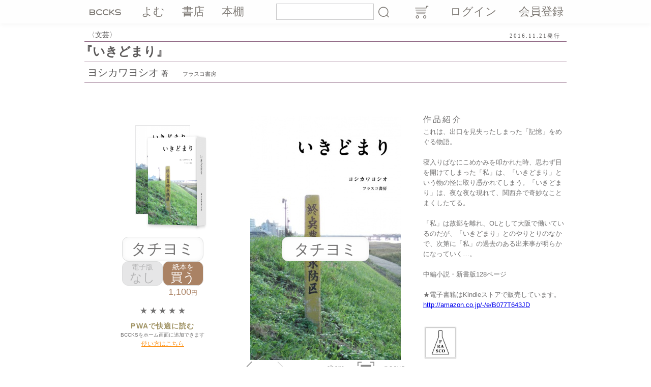

--- FILE ---
content_type: text/html; charset=UTF-8
request_url: https://bccks.jp/bcck/147145/info
body_size: 7580
content:
<!DOCTYPE html><html lang="ja">
  <head>
    <!-- Google tag (gtag.js) -->
    <script async="" src="https://www.googletagmanager.com/gtag/js?id=G-5Z3T7NZ33Q"></script>
    <script>
      window.dataLayer = window.dataLayer || [];
      function gtag(){dataLayer.push(arguments);}
      gtag('js', new Date());

      gtag('config', 'G-5Z3T7NZ33Q');
    </script>
    <meta charset="UTF-8"/>
    <meta name="viewport" content="width=device-width,initial-scale=1.0,minimum-scale=1.0,user-scalable=no"/>
    <meta name="google-site-verification" content="dcMrUgzK5Zufh_8bJTC1crQCn2w64CRUK8-tTBo8xRM"/>
    <meta http-equiv="X-UA-Compatible" content="IE=EmulateIE8; IE=EmulateIE9; IE=edge"/>
    <meta name="apple-itunes-app" content="app-id=451759606"/>
    <link rel="Shortcut Icon" type="image/x-icon" href="/favicon.ico"/>
    <link rel="preload" href="/global/fonts/bccks/bccks.ttf?ufobgn" as="font" crossorigin="anonymous"/>
    <link rel="stylesheet" href="/global/css/bccks/style.css" type="text/css"/>
    <link rel="stylesheet" href="/global/css/bccks/legacy.css" type="text/css"/>
    <link rel="stylesheet" href="/global/css/bccks/additional.css" type="text/css"/>
    <link rel="stylesheet" href="/global/js/social/stylesheets/arthref.min.css" type="text/css"/>
    <link rel="manifest" href="/manifest.json"/>
    
    
    <title>BCCKS / ブックス - 『いきどまり』ヨシカワヨシオ著</title>
    <meta property="fb:admins" content="1648825613"/>
    <meta property="fb:app_id" content="238328602894241"/>
    <meta property="og:type" content="article"/>
    <meta property="og:url" content="https://bccks.jp/bcck/147145/info"/>
    
        <meta name="description" content="これは、出口を見失ったしまった「記憶」をめぐる物語。

寝入りばなにこめかみを叩かれた時、思わず目を開けてしまった「私」は、「いきどまり」という物の怪に取り憑かれてしまう。「いきどまり」は、夜な夜な現れて、関西弁で奇妙なことまくしたてる。

「私」は故郷を離れ、OLとして大阪で働いているのだが、「いきどまり」とのやりとりのなかで、次第に「私」の過去のある出来事が明らかになっていく…。

中編小説・新書版128ページ

★電子書籍はKindleストアで販売しています。
http://amazon.co.jp/-/e/B077T643JD"/>
        <meta property="og:title" content="『いきどまり』"/>
        <meta property="og:image" content="https://bccks.jp/global/data/bccks/0014/7145/jacket_large.jpg"/>
        <meta property="og:description" content="これは、出口を見失ったしまった「記憶」をめぐる物語。

寝入りばなにこめかみを叩かれた時、思わず目を開けてしまった「私」は、「いきどまり」という物の怪に取り憑かれてしまう。「いきどまり」は、夜な夜な現れて、関西弁で奇妙なことまくしたてる。

「私」は故郷を離れ、OLとして大阪で働いているのだが、「いきどまり」とのやりとりのなかで、次第に「私」の過去のある出来事が明らかになっていく…。

中編小説・新書版128ページ

★電子書籍はKindleストアで販売しています。
http://amazon.co.jp/-/e/B077T643JD"/>
        <meta name="twitter:title" content="『いきどまり』"/>
        <meta name="twitter:description" content="これは、出口を見失ったしまった「記憶」をめぐる物語。

寝入りばなにこめかみを叩かれた時、思わず目を開けてしまった「私」は、「いきどまり」という物の怪に取り憑かれてしまう。「いきどまり」は、夜な夜な現れて、関西弁で奇妙なことまくしたてる。

「私」は故郷を離れ、OLとして大阪で働いているのだが、「いきどまり」とのやりとりのなかで、次第に「私」の過去のある出来事が明らかになっていく…。

中編小説・新書版128ページ

★電子書籍はKindleストアで販売しています。
http://amazon.co.jp/-/e/B077T643JD"/>
        <meta name="twitter:image:src" content="https://bccks.jp/global/data/bccks/0014/7145/jacket_large.jpg"/>
        <meta name="twitter:player" content="https://bccks.jp/viewer/147145/embed?size=tiny&amp;isSample=true&amp;card=true"/>
        <meta name="twitter:player:width" content="320"/>
        <meta name="twitter:player:height" content="512"/>
    
    
    <meta property="og:site_name" content="BCCKS/ブックス"/>
    <meta name="twitter:card" content="player"/>
    <meta name="twitter:site" content="@BCCKS"/>
    <link rel="canonical" href="https://bccks.jp/bcck/147145/info"/>

  
    <script src="//code.jquery.com/jquery-3.4.1.min.js" defer="defer"></script>
<!--    <script src="//code.jquery.com/jquery-3.0.0.js"></script>-->
<!--    <script src="//code.jquery.com/jquery-migrate-3.1.0.js"></script>-->
<!--    <script type="text/JavaScript" src="/global/js/jquery-1.7.min.js" defer="defer"></script>-->
    <script type="text/javascript" src="/global/js/lib/jquery.cookie.min.js" defer="defer"></script>
  </head>
  <body class="body--">
    <header class="global-header show-for-large">
      <div class="row">
        <div class="column">
          <nav class="global-nav">
            <ul class="global-nav__list row align-justify">
              <li class="global-nav__list-item column shrink">
                <a href="/" class="global-nav__link global-nav__link--site-id "><span>BCCKS</span></a>
              </li>
              <li class="global-nav__list-item column shrink">
                <a href="/bccks/all" class="global-nav__link ">よむ</a>
              </li>
              <li class="global-nav__list-item column shrink">
                <a href="/stores" class="global-nav__link ">書店</a>
              </li>
              <li class="global-nav__list-item column shrink show-for-xlarge">
                
                <span class="global-nav__link is-disabled">本棚</span>
              </li>
            </ul>
          </nav>
        </div>
        <div class="column">
          <div id="searchbox" class="global-search">
            <form action="/search" method="GET">
              <input type="text" name="kw" class="global-search__input-text" value="" id="search-box-kw"/>
              <button class="global-search__search-button" id="search-btn">検索</button>
            </form>
          </div>
        </div>
        <div class="column">
          <div class="global-action">
            <ul class="global-action__list row align-justify">
              
              <li id="cart" class="global-action__list-item column shrink">
                <a href="/cart" class="global-action__link global-action__link--cart"></a>
              </li>
              
              <li class="global-action__list-item column shrink">
                <a href="/auth/login" class="global-action__link">ログイン</a>
              </li>
              <li class="global-action__list-item column shrink">
                <a href="/auth/signup" class="global-action__link">会員登録</a>
              </li>
            </ul>
            
          </div>
        </div>
      </div>
    </header>
    <header class="global-header global-header--sp show-for-small hide-for-large">
      <nav class="global-nav">
        <ul class="global-nav__list row align-justify">
          <li class="global-nav__list-item column shrink">
            <a href="/" class="global-nav__link global-nav__link--site-id "><span>BCCKS</span></a>
          </li>
          <li class="global-nav__list-item column shrink">
            <a href="/bccks/all" class="global-nav__link ">よむ</a>
          </li>
          <li class="global-nav__list-item column shrink">
            <a href="/stores" class="global-nav__link ">書店</a>
          </li>
          <li class="global-nav__list-item column shrink">
            
            <span class="global-nav__link is-disabled">本棚</span>
          </li>
          <li class="global-nav__list-item global-nav__list-item--no-padding column shrink">
            <div class="global-search">
              <form action="/search" method="GET">
                <input type="text" name="kw" class="global-search__input-text" value="" id="search-box-kw"/>
                <button class="global-search__search-button" id="search-btn">検索</button>
              </form>
            </div>
          </li>
          <li class="global-nav__list-item global-nav__list-item--no-padding column shrink">
            <div class="global-action">
              <ul class="global-action__list">
                
                <li class="global-action__list-item">
                  <a href="/auth/login" class="global-action__link global-action__link--login">ログイン</a>
                </li>
              </ul>
            </div>
          </li>
        </ul>
      </nav>
    </header>
    
    <div class="permalink-booktitle-data row">
      <div class="column small-7 small-order-1 large-order-1">
        <div class="permalink-booktitle-data__genre">文芸</div>
      </div>
      <div class="permalink-booktitle-data__published-date column small-5 small-order-2 large-order-2">2016.11.21発行</div>
      <h1 title="いきどまり" class="permalink-booktitle-data__title column small-12 small-order-3 large-order-2">『いきどまり』</h1>
      <div class="permalink-booktitle-data__published-by column small-12 small-order-4 large-order-3">
        <span class="permalink-booktitle-data__author"><a href="/user/134014" title="ヨシカワヨシオ">ヨシカワヨシオ</a>著</span>
        <span class="permalink-booktitle-data__publisher">フラスコ書房</span>
      </div>
    </div>

    <div class="permalink-main-wrapper row">
      <div class="column small-12 medium-12 large-6 xlarge-3 xxlarge-4 small-order-2 medium-order-2 large-order-1">
        <div class="row">
          <div class="permalink-thumbnail-wrapper column large-12 show-for-large">
            <div class="thumbnail-container thumbnail-container--large thumbnail-container--shinshoLandscape">
              <div class="digital-thumbnail">
                <img src="/global/data/bccks/0014/7145/jacket_320.jpg" alt="いきどまり" class="digital-thumbnail__h1"/>
              </div>
              <div class="paper-thumbnail">
                <div class="paper-thumbnail__h1-wrapper">
                  <img src="/global/data/bccks/0014/7145/jacket_320.jpg" alt="いきどまり" class="paper-thumbnail__h1"/>
                </div>
                <div class="paper-thumbnail__spine-wrapper">
                  <img src="/global/data/bccks/0014/7145/spine_320.jpg" alt="いきどまり" class="paper-thumbnail__spine"/>
                </div>
              </div>
            </div>
          </div>
          <div class="column small-12 medium-12 large-12 xlarge-12 xxlarge-12">
            <div class="permalink-read-buttons row align-center">
              <div class="column small-12">
                
                <a id="sample-perm" href="/viewer/147145/tachiyomi" onclick="purchase(0, 147145, true, 'Format_002t', 'shinshoLandscape', 0);return false;" class="button-a button-a--read-this-book">タチヨミ</a>
              </div>
            </div>
            <div class="permalink-purchase row align-center">
              <div class="column shrink">
                <div class="permalink-purchase__button permalink-purchase__button--digital is-disabled"><span>電子版</span>なし</div>
              </div>
              
              
              
              
              <div class="column shrink">
                <a href="#" class="permalink-purchase__button permalink-purchase__button--paper" onclick="addItemToCart({'bccktype':['paper'], 'bcck':147145, 'title':'\u3044\u304d\u3069\u307e\u308a', 'price':'1,100', 'hasBundle': false });return false;"><span>紙本を</span>買う</a>

                <div class="permalink-purchase__paper-price">
                  
                  <span>1,100</span>円
                </div>

              </div>
              
            </div>
            <!-- <div tal:condition="php: isBuyablePaperBcck && (podOriginalPrice != podPriceLabel)" class="permalink-sale-info"><p class="permalink-sale-info__text">紙本Sale!</p><p class="permalink-sale-info__period">5/17 18時まで</p></div> -->
            
            <div class="permalink-rating"><span class="on">★</span><span class="on">★</span><span class="on">★</span><span class="on">★</span><span class="on">★</span></div>
            
            <div style="text-align:center;">
              <h3 style="color:#A09364;font-size:14px;font-size:1.4rem;font-family:HiraKakuProN-W6,'ヒラギノ角ゴ ProN W6','Hiragino Kaku Gothic Pro W6',Meiryo,'メイリオ','ＭＳ ゴシック',sans-serif;font-weight:bold;letter-spacing:0.08em;margin-bottom:6px;">PWAで快適に読む</h3>
              <p style="font-family:HiraKakuProN-W3,'ヒラギノ角ゴ ProN W3','Hiragino Kaku Gothic Pro W3',Meiryo,'メイリオ','ＭＳ ゴシック',sans-serif;font-weight:normal;font-size:10px;font-size:1rem;color:#727171;margin-bottom: 6px;">BCCKSをホーム画面に追加できます</p>
              <a href="https://support.bccks.jp/faq/pwa_2020/" style="font-size:12px;font-size:1.2rem;color:#FC9014;">使い方はこちら</a>
            </div>
          </div>
        </div>
      </div>
      <div class="column small-12 medium-12 large-6 xlarge-6 xxlarge-4 small-order-1 medium-order-1 large-order-2">
        <div class="permalink-blogparts-wrapper">
          <script src="//bccks.jp/bcck/147145/embed?size=tiny&amp;landing=true" type="text/javascript"></script>
        </div>
      </div>
      <div class="column small-12 medium-12 large-12 xlarge-3 xxlarge-4 small-order-3">
        <div class="permalink-book-description-wrapper row">
          <div class="column small-12">
            <div class="permalink-book-description">
              <h2 class="permalink-book-description__title">作品紹介</h2>
              <p class="permalink-book-description__text">これは、出口を見失ったしまった「記憶」をめぐる物語。<br />
<br />
寝入りばなにこめかみを叩かれた時、思わず目を開けてしまった「私」は、「いきどまり」という物の怪に取り憑かれてしまう。「いきどまり」は、夜な夜な現れて、関西弁で奇妙なことまくしたてる。<br />
<br />
「私」は故郷を離れ、OLとして大阪で働いているのだが、「いきどまり」とのやりとりのなかで、次第に「私」の過去のある出来事が明らかになっていく…。<br />
<br />
中編小説・新書版128ページ<br />
<br />
★電子書籍はKindleストアで販売しています。<br />
<A href="http://amazon.co.jp/-/e/B077T643JD">http://amazon.co.jp/-/e/B077T643JD</A></p>
            </div>
          </div>
          <div class="column small-12">
            <div id="related-stores" class="permalink-store-icons">
              <ul class="permalink-store-icons__list row">
                <li class="permalink-store-icons__list-item column shrink">
                  <a href="/store/160478" class="permalink-store-icons__link">
                    <img src="/global/data/media/0000/0236/0823/75f20196d01603a7f627957813b9a35c_tn160.jpg" alt="フラスコ書房" title="フラスコ書房" class="permalink-store-icons__icon"/>
                  </a>
                </li>
              </ul>
            </div>
          </div>
        </div>
      </div>
      <div class="column small-12 small-order-4">
        <div class="permalink-metadata">
          <p class="permalink-metadata__book-data">電子：130㌻／2.1MB／新書サイズ　紙本：128㌻　新書版　EPUB：1.6MB</p>
          
        </div>
      </div>
      <div class="column small-12 small-order-5">
        <div class="permalink-links row align-center">
          <div class="permalink-links__blogparts column shrink">
            <a href="/bcck/147145/blogparts" class="button-b button-b--blogparts"><span>よめるwidget</span>ブログパーツ</a>
          </div>
          <div class="permalink-links__share column shrink">
            <div class="permalink-share-buttons">
              <ul class="permalink-share-buttons__list row align-center">
                <li class="permalink-share-buttons__list-item column shrink">
                  <a href="https://www.facebook.com/plugins/like.php?href=http://bccks.jp/bcck/147145/info" onclick="window.open(this.href, 'FBwindow', 'width=650, height=450, menubar=no, toolbar=no, scrollbars=yes'); return false;" class="permalink-share-buttons__link permalink-share-buttons__link--facebook"></a>
                  <p class="permalink-share-buttons__text">いいね!</p>
                </li>
                <li class="permalink-share-buttons__list-item column shrink">
                  <a href="https://twitter.com/share?url=http://bccks.jp/bcck/147145/info&amp;text=「いきどまり」ヨシカワヨシオ著&amp;via=BCCKS" class="permalink-share-buttons__link permalink-share-buttons__link--twitter"></a>
                  <p class="permalink-share-buttons__text">Tweet</p>
                </li>
              </ul>
            </div>
          </div>
          <div class="permalink-links__pwa column shrink">
          </div>
        </div>
      </div>

      <div class="column small-12 small-order-6">
        <div class="permalink-stores-link row" data-code_bcck="147145"></div>
        
      </div>

      <div class="column small-12 small-order-6">
        <div class="permalink-author-profile row align-center">
          <div class="permalink-author-profile__avatar-wrapper column shrink small-12">
            <figure>
<img src="/global/data/media/0000/0254/8657/d0e7f8728f48cd378f9941786e4ec0f2.jpg" />
<figcaption class="caption"></figcaption>
<figcaption class="credit"></figcaption>

</figure>

<h2 class="  author"><a name="9fcbf884bb38205861e1aacf5fa9a597-h0"></a>ヨシカワヨシオ</h2>

<p class=" ">小説・幻想譚・児童文学などを創作しています。まだ誰にも名付けられていない存在や想いについて書いていければ、と思っています。<br /><br />bccks：<a href="http://bccks.jp/store/160478">http://bccks.jp/store/160478</a> <br />Kindle：<a href="http://amazon.co.jp/-/e/B077T643JD">http://amazon.co.jp/-/e/B077T643JD</a> <br />note：<a href="http://note.mu/gokinjo">http://note.mu/gokinjo</a></p>


          </div>
          <div class="permalink-author-profile__profile-wrapper column shrink small-12">
            <div class="permalink-author-profile__title">著者紹介</div>
            <figure>
<img src="/global/data/media/0000/0254/8657/d0e7f8728f48cd378f9941786e4ec0f2.jpg" />
<figcaption class="caption"></figcaption>
<figcaption class="credit"></figcaption>

</figure>

<h2 class="  author"><a name="9fcbf884bb38205861e1aacf5fa9a597-h0"></a>ヨシカワヨシオ</h2>

<p class=" ">小説・幻想譚・児童文学などを創作しています。まだ誰にも名付けられていない存在や想いについて書いていければ、と思っています。<br /><br />bccks：<a href="http://bccks.jp/store/160478">http://bccks.jp/store/160478</a> <br />Kindle：<a href="http://amazon.co.jp/-/e/B077T643JD">http://amazon.co.jp/-/e/B077T643JD</a> <br />note：<a href="http://note.mu/gokinjo">http://note.mu/gokinjo</a></p>


          </div>
        </div>
      </div>

      <div class="column small-12 small-order-6">
        <div class="permalink-book-reviews">
          <h2 class="permalink-book-reviews__title">この本のコメント</h2>
          <ul class="permalink-book-reviews__list row align-justify">
            <li class="permalink-book-reviews__list-item permalink-book-reviews__list-item--note column small-12">
              <div class="permalink-book-reviews__data-wrapper">
                <p class="permalink-book-reviews__text">本を入手していないとコメントは書けません。</p>
              </div>
            </li>
            
            <li class="permalink-book-reviews__list-item myreview-box column small-12" style="display:none;">
              
            </li>
            
              <li class="permalink-book-reviews__list-item column shrink">
                <div class="permalink-book-reviews__data-wrapper">
                  <a href="/user/142573" class="permalink-book-reviews__reviewer">Bambooshoots</a>
                  <p class="permalink-book-reviews__rating">★★★★★<span class="starOff"></p><span class="permalink-book-reviews__date">2018.01.03</span>
                  <p class="permalink-book-reviews__text">まるで半返し縫いのように、心にしっかりと縫い付けられる小説でした。（一度目「何が言いたいのかしら。え、もしかして？」　二度目「うわー、やっぱり。もう一回ゆっくり読んでみよう」　三度目「これも伏線、あれも伏線、たぶん伏線、きっと伏線」）</p>
                </div>
              </li>
            
          </ul>
        </div>
      </div>
      <div class="column small-12 small-order-6">
        <div class="permalink-other-books">
          <h2 class="permalink-other-books__title">関連書籍</h2>
          <ul class="permalink-other-books__list js-slick">
            <li class="permalink-other-books__list-item">
              <!-- <div class="row">
                <div class="column shrink"> -->
                  <div class="thumbnail-container thumbnail-container--medium thumbnail-container--shinshoLandscape">
                    <div class="digital-thumbnail">
                      <a href="/bcck/156837" id="156837" class="thumbnail-container__link">
                        <img src="/global/data/bccks/0015/6837/jacket_160.jpg" alt="アリと、私と、鈴子さん" class="digital-thumbnail__h1"/>
                      </a>
                      <!-- ${structure php:b.tooltip(loginUserCode)} -->
                    </div>
                    <div class="paper-thumbnail">
                      <div class="paper-thumbnail__h1-wrapper">
                        <a href="/bcck/156837" class="thumbnail-container__link">
                          <img src="/global/data/bccks/0015/6837/jacket_160.jpg" alt="アリと、私と、鈴子さん" class="paper-thumbnail__h1"/>
                        </a>
                      </div>
                      <div class="paper-thumbnail__spine-wrapper">
                        <img src="/global/data/bccks/0015/6837/spine_160.jpg" alt="アリと、私と、鈴子さん" class="paper-thumbnail__spine"/>
                      </div>
                    </div>
                  </div>
                <!-- </div>
                <div class="column shrink"> -->
                  <div class="permalink-other-books__data-wrapper">
                    <a href="/bcck/156837" class="permalink-other-books__book-title">アリと、私と、鈴子さん</a>
                    <p class="permalink-other-books__genre">文芸</p>
                    <p class="permalink-other-books__paper-price">新書版 <span>1,000円</span></p>
                    <p class="permalink-other-books__digital-price">電子版 <span>タチヨミのみ</span></p>
                  </div>
                <!-- </div>
              </div> -->
            </li><li class="permalink-other-books__list-item">
              <!-- <div class="row">
                <div class="column shrink"> -->
                  <div class="thumbnail-container thumbnail-container--medium thumbnail-container--bunkoLandscape">
                    <div class="digital-thumbnail">
                      <a href="/bcck/148851" id="148851" class="thumbnail-container__link">
                        <img src="/global/data/bccks/0014/8851/jacket_160.jpg" alt="懐中小話：140文字の幻想奇譚集" class="digital-thumbnail__h1"/>
                      </a>
                      <!-- ${structure php:b.tooltip(loginUserCode)} -->
                    </div>
                    <div class="paper-thumbnail">
                      <div class="paper-thumbnail__h1-wrapper">
                        <a href="/bcck/148851" class="thumbnail-container__link">
                          <img src="/global/data/bccks/0014/8851/jacket_160.jpg" alt="懐中小話：140文字の幻想奇譚集" class="paper-thumbnail__h1"/>
                        </a>
                      </div>
                      <div class="paper-thumbnail__spine-wrapper">
                        <img src="/global/data/bccks/0014/8851/spine_160.jpg" alt="懐中小話：140文字の幻想奇譚集" class="paper-thumbnail__spine"/>
                      </div>
                    </div>
                  </div>
                <!-- </div>
                <div class="column shrink"> -->
                  <div class="permalink-other-books__data-wrapper">
                    <a href="/bcck/148851" class="permalink-other-books__book-title">懐中小話：140文字の幻想奇譚集</a>
                    <p class="permalink-other-books__genre">文芸</p>
                    <p class="permalink-other-books__paper-price">文庫版 <span>900円</span></p>
                    <p class="permalink-other-books__digital-price">電子版 <span>タチヨミのみ</span></p>
                  </div>
                <!-- </div>
              </div> -->
            </li><li class="permalink-other-books__list-item">
              <!-- <div class="row">
                <div class="column shrink"> -->
                  <div class="thumbnail-container thumbnail-container--medium thumbnail-container--shinshoLandscape">
                    <div class="digital-thumbnail">
                      <a href="/bcck/147718" id="147718" class="thumbnail-container__link">
                        <img src="/global/data/bccks/0014/7718/jacket_160.jpg" alt="愛してイルキー" class="digital-thumbnail__h1"/>
                      </a>
                      <!-- ${structure php:b.tooltip(loginUserCode)} -->
                    </div>
                    <div class="paper-thumbnail">
                      <div class="paper-thumbnail__h1-wrapper">
                        <a href="/bcck/147718" class="thumbnail-container__link">
                          <img src="/global/data/bccks/0014/7718/jacket_160.jpg" alt="愛してイルキー" class="paper-thumbnail__h1"/>
                        </a>
                      </div>
                      <div class="paper-thumbnail__spine-wrapper">
                        <img src="/global/data/bccks/0014/7718/spine_160.jpg" alt="愛してイルキー" class="paper-thumbnail__spine"/>
                      </div>
                    </div>
                  </div>
                <!-- </div>
                <div class="column shrink"> -->
                  <div class="permalink-other-books__data-wrapper">
                    <a href="/bcck/147718" class="permalink-other-books__book-title">愛してイルキー</a>
                    <p class="permalink-other-books__genre">文芸</p>
                    <p class="permalink-other-books__paper-price">新書版 <span>1,500円</span></p>
                    <p class="permalink-other-books__digital-price">電子版 <span>タチヨミのみ</span></p>
                  </div>
                <!-- </div>
              </div> -->
            </li><li class="permalink-other-books__list-item">
              <!-- <div class="row">
                <div class="column shrink"> -->
                  <div class="thumbnail-container thumbnail-container--medium thumbnail-container--shinshoLandscape">
                    <div class="digital-thumbnail">
                      <a href="/bcck/147110" id="147110" class="thumbnail-container__link">
                        <img src="/global/data/bccks/0014/7110/jacket_160.jpg" alt="フムの木の日々" class="digital-thumbnail__h1"/>
                      </a>
                      <!-- ${structure php:b.tooltip(loginUserCode)} -->
                    </div>
                    <div class="paper-thumbnail">
                      <div class="paper-thumbnail__h1-wrapper">
                        <a href="/bcck/147110" class="thumbnail-container__link">
                          <img src="/global/data/bccks/0014/7110/jacket_160.jpg" alt="フムの木の日々" class="paper-thumbnail__h1"/>
                        </a>
                      </div>
                      <div class="paper-thumbnail__spine-wrapper">
                        <img src="/global/data/bccks/0014/7110/spine_160.jpg" alt="フムの木の日々" class="paper-thumbnail__spine"/>
                      </div>
                    </div>
                  </div>
                <!-- </div>
                <div class="column shrink"> -->
                  <div class="permalink-other-books__data-wrapper">
                    <a href="/bcck/147110" class="permalink-other-books__book-title">フムの木の日々</a>
                    <p class="permalink-other-books__genre">文芸</p>
                    <p class="permalink-other-books__paper-price">新書版 <span>900円</span></p>
                    <p class="permalink-other-books__digital-price">電子版 <span>タチヨミのみ</span></p>
                  </div>
                <!-- </div>
              </div> -->
            </li><li class="permalink-other-books__list-item">
              <!-- <div class="row">
                <div class="column shrink"> -->
                  <div class="thumbnail-container thumbnail-container--medium thumbnail-container--shinshoLandscape">
                    <div class="digital-thumbnail">
                      <a href="/bcck/137659" id="137659" class="thumbnail-container__link">
                        <img src="/global/data/bccks/0013/7659/jacket_160.jpg" alt="辞書と睡眠" class="digital-thumbnail__h1"/>
                      </a>
                      <!-- ${structure php:b.tooltip(loginUserCode)} -->
                    </div>
                    <div class="paper-thumbnail">
                      <div class="paper-thumbnail__h1-wrapper">
                        <a href="/bcck/137659" class="thumbnail-container__link">
                          <img src="/global/data/bccks/0013/7659/jacket_160.jpg" alt="辞書と睡眠" class="paper-thumbnail__h1"/>
                        </a>
                      </div>
                      <div class="paper-thumbnail__spine-wrapper">
                        <img src="/global/data/bccks/0013/7659/spine_160.jpg" alt="辞書と睡眠" class="paper-thumbnail__spine"/>
                      </div>
                    </div>
                  </div>
                <!-- </div>
                <div class="column shrink"> -->
                  <div class="permalink-other-books__data-wrapper">
                    <a href="/bcck/137659" class="permalink-other-books__book-title">辞書と睡眠</a>
                    <p class="permalink-other-books__genre">文芸</p>
                    <p class="permalink-other-books__paper-price">新書版 <span>1,000円</span></p>
                    <p class="permalink-other-books__digital-price">電子版 <span>タチヨミのみ</span></p>
                  </div>
                <!-- </div>
              </div> -->
            </li>
          </ul>
        </div>
      </div>
    </div>

    <div class="sp-permalink-purchase row align-center show-for-small-only">
      <div class="column">
        <div class="sp-permalink-purchase__button sp-permalink-purchase__button--digital is-disabled"><span>電子版</span><div class="sp-permalink-purchase__price"><span>なし</span></div></div>
      </div>
      
      
      
      
      <div class="column">
        <a href="#" class="sp-permalink-purchase__button sp-permalink-purchase__button--paper" onclick="addItemToCart({'bccktype':['paper'], 'bcck':147145, 'title':'\u3044\u304d\u3069\u307e\u308a', 'price':'1,100', 'hasBundle': false });return false;"><span>紙本を買う</span><div class="sp-permalink-purchase__price"><span>1,100</span>円</div></a>
      </div>
      
    </div>

  
    <footer class="global-footer">
      <nav class="global-footer__nav row">
        <div class="column small-12 medium-6 xlarge-expand">
          <dl class="global-footer__list">
            <dt class="global-footer__list-title">BCCKSの使いかた</dt>
            <dd class="global-footer__list-item">
              <a href="/about/bccks" class="global-footer__link">BCCKSって？</a>
            </dd>
            <dd class="global-footer__list-item">
              <a href="/about/bccks_read" class="global-footer__link">本を読む・探す</a>
            </dd>
            <dd class="global-footer__list-item">
              <a href="/about/bccks_make_db" class="global-footer__link">電子書籍をつくる</a>
            </dd>
            <dd class="global-footer__list-item">
              <a href="/about/import" class="global-footer__link">インポートして本をつくる</a>
            </dd>
            <dd class="global-footer__list-item">
              <a href="/about/bccks_make_pb" class="global-footer__link">紙のBCCKS</a>
            </dd>
            <dd class="global-footer__list-item">
              <a href="//support.bccks.jp/spec/paperbcck/pricelist_paperbcck/" class="global-footer__link">紙本の価格表</a>
            </dd>
            <dd class="global-footer__list-item">
              <a href="/about/bccks_sell" class="global-footer__link">本の販売</a>
            </dd>
            <dd class="global-footer__list-item">
              <a href="/about/bccks_expert" class="global-footer__link">エキスパートプラン</a>
            </dd>
            <dd class="global-footer__list-item">
              <a href="/about/distribution" class="global-footer__link">ストア配本サービス</a>
            </dd>
            <dd class="global-footer__list-item">
              <a href="/about/bccks_store" class="global-footer__link">書店をひらく</a>
            </dd>
            <dd class="global-footer__list-item">
              <a href="//support.bccks.jp/?p=9410" class="global-footer__link">パーソナライズド出版システム</a>
            </dd>
            <dd class="global-footer__list-item">
              <a href="/about/bccks_index" class="global-footer__link">目的別INDEX</a>
            </dd>
            <dd class="global-footer__list-item">
              <a href="/about/systemrequirements" class="global-footer__link">推奨環境</a>
            </dd>
            <dd class="global-footer__list-item">
              <a href="//support.bccks.jp/case_study/?f" class="global-footer__link">BCCKS活用事例</a>
            </dd>
            <dd class="global-footer__list-item">
              <a href="/about/coupon" class="global-footer__link">クーポンコードについて</a>
            </dd>
          </dl>
        </div>
        <div class="column small-12 medium-6 xlarge-expand">
          <dl class="global-footer__list">
            <dt class="global-footer__list-title">本を探す</dt>
            <dd class="global-footer__list-item">
              <a href="/bccks/all?sort=score" class="global-footer__link">ランキング</a>
            </dd>
            <dd class="global-footer__list-item">
              <a href="/bccks/all?sort=modified_at" class="global-footer__link">新着</a>
            </dd>
            <dd class="global-footer__list-item">
              <a href="/bccks/paid-for" class="global-footer__link">有料データ本</a>
            </dd>
            <dd class="global-footer__list-item">
              <a href="/bccks/free" class="global-footer__link">無料データ本</a>
            </dd>
            <dd class="global-footer__list-item">
              <a href="/bccks/paper" class="global-footer__link">紙本</a>
            </dd>
            <dd class="global-footer__list-item">
              <a href="/stores/" class="global-footer__link">すべての書店</a>
            </dd>
          </dl>
        </div>
        
        <div class="column small-12 medium-6 xlarge-expand">
          <dl class="global-footer__list">
            <dt class="global-footer__list-title">会社情報</dt>
            <dd class="global-footer__list-item">
              <a href="/about/company/" class="global-footer__link">会社概要</a>
            </dd>
            <dd class="global-footer__list-item">
              <a href="/about/publish/" class="global-footer__link">出版について</a>
            </dd>
            <dd class="global-footer__list-item">
              <a href="/about/services/" class="global-footer__link">利用規約</a>
            </dd>
            <dd class="global-footer__list-item">
              <a href="/about/memberships/" class="global-footer__link">会員規約</a>
            </dd>
            <dd class="global-footer__list-item">
              <a href="/about/dist_agreement" class="global-footer__link">ストア配本サービス規約</a>
            </dd>
            <dd class="global-footer__list-item">
              <a href="/about/privacy/" class="global-footer__link">プライバシー・ポリシー</a>
            </dd>
            <dd class="global-footer__list-item">
              <a href="/about/exemption/" class="global-footer__link">免責事項</a>
            </dd>
            <dd class="global-footer__list-item">
              <a href="//support.bccks.jp/category/announce/" class="global-footer__link">お知らせ</a>
            </dd>
            <dd class="global-footer__list-item">
              <a href="//support.bccks.jp/case_study/?f" class="global-footer__link">BCCKS活用事例</a>
            </dd>
          </dl>
        </div>
        <div class="column small-12 medium-6 xlarge-expand">
          <dl class="global-footer__list">
            <dt class="global-footer__list-title">リンク</dt>
            <dd class="global-footer__list-item">
              <a href="http://twitter.com/bccks/" class="global-footer__link">Twitter</a>
            </dd>
            <dd class="global-footer__list-item">
              <a href="http://www.facebook.com/BCCKS/" class="global-footer__link">Facebook</a>
            </dd>
          </dl>
          <dl class="global-footer__list">
            <dt class="global-footer__list-title">サポート</dt>
            <dd class="global-footer__list-item">
              <a href="//support.bccks.jp/faqs/" class="global-footer__link">ヘルプ・よくある質問</a>
            </dd>
            <dd class="global-footer__list-item">
              <a href="/contact/" class="global-footer__link">お問い合わせ</a>
            </dd>
          </dl>
          <div class="global-footer__abj">
            <img src="/global/images/common/abj-mark.png" alt=""/>
            <p>ＡＢＪマークは、この電子書店・電子書籍配信サービスが、著作権者からコンテンツ使用許諾を得た正規版配信サービスであることを示す登録商標（登録番号 第６０９１７１３号）です。</p>
          </div>
        </div>
      </nav>
      <div class="global-footer__copyright">BCCKS Inc.</div>
    </footer>
    
    
      <script src="/global/js/lib/lazysizes.min.js" async=""></script>
<!--      <script src="/global/js/lib/lazysizes-intersection.js" async=""></script>-->
      <script type="text/javascript" src="/global/js/lib/jquery.blockUI.min.js" defer="defer"></script>
      <!-- script type="text/javascript" src="/global/js/lib/modernizr.js"></script -->
      <script type="text/JavaScript" src="/global/js/social/javascripts/socialShare.js" defer="defer"></script>
      <script src="/global/js/validation/jquery.validationEngine-ja.bccks.js" type="text/javascript" charset="utf-8" defer="defer"></script>
      <script src="/global/js/validation/jquery.validationEngine.2.6.2.min.js" type="text/javascript" charset="utf-8" defer="defer"></script>
      <script type="text/JavaScript" src="/global/js/bccks/bccks.utility.js" defer="defer"></script>
      <script type="text/JavaScript" src="/global/js/bccks/bccks.utility.cart.js" defer="defer"></script>
      <!-- script src="/global/js/bccks/common.js"></script -->
      <script type="text/javascript">/*<![CDATA[*/
        // FB
        (function (d, s, id) {
          var js, fjs = d.getElementsByTagName(s)[0];
          if (d.getElementById(id)) return;
          js = d.createElement(s);
          js.id = id;
          js.src = "//connect.facebook.net/ja_JP/all.js#xfbml=1&appId=196512290425373";
          fjs.parentNode.insertBefore(js, fjs);
        }(document, 'script', 'facebook-jssdk'));
        window.addEventListener('load', function() {
          if ('serviceWorker' in navigator) {
            navigator.serviceWorker.register('/sw.js');
          }
        });
      /*]]>*/</script>
    
    
    
    <script>
        var userAvatar = "";
        var userName = "";
        var userCode = "";
    </script>

    <script type="text/javascript" src="/global/js/bccks/bccks.headerfader.js" defer="defer"></script>
    <script type="text/javascript" src="/global/js/bccks/bccks.info.distribution.js" defer="defer"></script>
    
    <script type="text/javascript" src="//cdn.jsdelivr.net/jquery.slick/1.6.0/slick.min.js" defer="defer"></script>
    <script type="text/javascript" src="/global/js/bccks/bccks.utility.bcck.js" defer="defer"></script>
    <script type="text/javascript" src="/global/js/bccks/bccks.utility.slick.js" defer="defer"></script>
  
  </body>
</html>

--- FILE ---
content_type: text/html; charset=UTF-8
request_url: https://bccks.jp/bcck/147145/embed?size=tiny&landing=true
body_size: 291
content:




    document.write('<iframe src="//bccks.jp/viewer/147145/embed?isSample=true&amp;size=tiny&amp;landing=true" id="bccks_embed_viewer_bf08ca097557ba65fc3b57095d4fec75" width="320" height="512" frameborder="0" marginwidth="0" marginheight="0" scrolling="no" allowfullscreen=""></iframe>');



--- FILE ---
content_type: text/html; charset=UTF-8
request_url: https://bccks.jp/viewer/147145/embed?isSample=true&size=tiny&landing=true
body_size: 1573
content:
<!DOCTYPE html>
<html xmlns:bxml="">
<head>
    <!-- Google tag (gtag.js) -->
    <script async="" src="https://www.googletagmanager.com/gtag/js?id=G-5Z3T7NZ33Q"></script>
    <script>
        window.dataLayer = window.dataLayer || [];
        function gtag(){dataLayer.push(arguments);}
        gtag('js', new Date());

        gtag('config', 'G-5Z3T7NZ33Q');
    </script>
    <meta charset="UTF-8"/>
    <title>BCCKS / ブックス - いきどまり</title>
    <base href="https://bccks.jp/global/data/bccks_expanded/0147/147145/50352_sample/OEBPS/xhtml/"/>
    <meta name="viewport" content="width=device-width,initial-scale=1.0,minimum-scale=1.0"/>
    <link rel="stylesheet" type="text/css" href="/global/reader/stylesheets/init.css"/>
    <link rel="stylesheet" type="text/css" href="/global/reader/stylesheets/bricks.css"/>
    <link rel="stylesheet" type="text/css" href="/global/reader/stylesheets/tooltip.css"/>
    <link rel="bricks-layout" type="text/css" href="/global/reader/stylesheets/Format_002t/Format_002t.css"/>
    <link rel="bricks-config" type="iPhonePortrait"/>
    <link rel="bricks-content" href="/viewer/147145/content?isSample=true"/>
    
    <script type="text/javascript" src="/global/reader/javascripts/yepnope.js" charset="UTF-8"></script>
    <script type="text/javascript" src="/global/reader/javascripts/DeviceConfig_Format_002.js" charset="UTF-8"></script>
    <script type="text/javascript" src="/global/reader/javascripts/embed_reader.js" charset="UTF-8"></script>
    <script type="text/javascript">
      var ReaderConfig = {
        ui: false,
        // instraction: true,
        lastInfo: true,
        slider: true,
        bookmark: false,
        placeholder: "viewer",
        embed: true,
        landing: true,
        store: false,
        start: false
      };

      var BcckInfo = {
        userCode: null,
        bcckCode: 147145,
        bcckTitle: "いきどまり",
        bcckAuthor: "ヨシカワヨシオ",
        direction: "rtl",
        style: "Format_002t",
        fontSize: "0",
        textureOpacity: "3",
        tcyDetect: "manual",
        isSample:  true,
        isOwned: false,
        isFree: false,
        price: 277,
        hasBundle: false,
        review: null,
        bookmark: null
      };
    </script>
    <style>
        #embed-container {
            background:#fff;
            overflow:hidden;
            width: 320px;
            height: 512px;
            margin: 0 auto;
        }
        #viewer-container {
            width: 320px;
            height: 480px;
        }

        #viewer {
            width: 320px;
            height: 480px;

        }

        #viewer img.embed-thumb {
            position: absolute;
            top: 0;
            bottom: 0;
            left: 0;
            right: 0;
            margin: auto;
            max-width:  320px;
            max-height:  480px;
        }
    </style>
</head>
<body class="rtl tiny" style="background: #000;height: 100%;">
<div id="embed-container">
    <div id="viewer-container">
        <div id="viewer" style="transform-origin: top left; -webkit-transform-origin: top left; -moz-transform-origin: top left; -ms-transform-origin: top left; transform: scale(1, 1); -webkit-transform: scale(1, 1); -moz-transform: scale(1, 1); -ms-transform: scale(1, 1);">
            <img src="/global/data/bccks/0014/7145/jacket_480.jpg" alt="いきどまり" class="embed-thumb tn-shinshoLandscape"/>
        </div>
        <a class="play" href="javascript:void(0);">タチヨミ</a>
        
        
    </div>
    <div class="" id="toolbar">
        <span class="control">
            <a class="left" href="javascript:void(0);">≪</a>
            <a class="right page-end" href="javascript:void(0);">≫</a>
        </span>
        
        <a class="title" href="/bcck/147145/info" target="_blank">『いきどまり』
            ヨシカワヨシオ著</a>
        <div class="command">
            <a class="share" href="javascript:void(0);">♡</a>
            <a class="fullscreen" href="javascript:void(0);">⎋</a>
            <a class="bcckslogo" href="http://bccks.jp" target="_blank">BCCKS</a>
        </div>
    </div>
</div>

<script type="text/javascript">
  if(ReaderConfig.forceEmbed) {
    var r = document.body.clientWidth / 320;
    document.body.style.transformOrigin = "top center";
    document.body.style.transform = "scale(" + r + "," + r + ")";
  }
</script>
</body>
</html>

--- FILE ---
content_type: text/css
request_url: https://bccks.jp/global/css/bccks/legacy.css
body_size: 3447
content:
@charset "UTF-8";

/*
移行過渡期のレガシー指定引き継ぎ用スタイル
クラス指定してあるもののみ入れ、汎用指定は入れないこと
*/

/*** FONT FAMILY ***/
.gothic         { font-family:HiraKakuProN-W3,HiraKakuPro-W3,"ヒラギノ角ゴ ProN W3","ヒラギノ角ゴ Pro W3","メイリオ",Meiryo,"ＭＳ ゴシック",sans-serif; }
.gothic-b       { font-family:HiraKakuProN-W6,HiraKakuPro-W6,'ヒラギノ角ゴ ProN W6','ヒラギノ角ゴ Pro W6','メイリオ',Meiryo,'ＭＳ ゴシック',Arial,HelveticaNeue,Helvetica,'Lucida Grande',sans-serif;font-weight:bold; }
.mincho         { font-family:HiraMinProN-W3,HiraMinPro-W3,"ヒラギノ明朝 ProN W3","ヒラギノ明朝 Pro W3","ＭＳ 明朝",serif; }
.macmin_wingoth { font-family:HiraMinProN-W3,HiraMinPro-W3,"ヒラギノ明朝 ProN W3","メイリオ",Meiryo,"ＭＳ ゴシック",serif; }
.mincho-b       { font-family:HiraMinProN-W6,HiraMinPro-W6,"ヒラギノ明朝 Pro W6","Hiragino Mincho Pro W6",'メイリオ',Meiryo,'ＭＳ ゴシック',Arial,HelveticaNeue,Helvetica,'Lucida Grande',serif;font-weight:bold; }

/*** FONT SIZE ***/
.fs10 { font-size:10px;    }
.fs11 { font-size:11px;    }
.fs12 { font-size:12px;    }
.fs13 { font-size:13px;   }
.fs14 { font-size:14px;   }
.fs15 { font-size:15px;   }
.fs16 { font-size:16px; }
.fs17 { font-size:17px;   }
.fs18 { font-size:18px; }
.fs19 { font-size:19px; }
.fs20 { font-size:20px; }
.fs21 { font-size:21px; }
.fs22 { font-size:22px;   }
.fs23 { font-size:23px;   }
.fs24 { font-size:24px;   }
.fs25 { font-size:25px;   }
.fs26 { font-size:26px;   }
.fs27 { font-size:27px;   }
.fs28 { font-size:28px;   }

/*** FONT COLOR ***/
.thin-gray { color:#9FA0A0 !important; }
.red       { color:#E72828 !important; }
.orange    { color:#F08300 !important; }
.yellow    { color:#FDD000 !important; }
.required  { color:#f00;               }
.silver    { color:#eeefef !important; }

/*** CLEARFIX ***/
.clearfix:after {
    content: ".";
    display: block;
    height: 0;
    clear: both;
    visibility: hidden;
}
.clearfix { display: inline-table; }
/* Hides from IE-mac \*/
* html .clearfix { height: 1%; }
.clearfix { display: block; }
/* End hide from IE-mac */
/*** UTILITY ***/
.right { text-align:right; }
.left { text-align:left; }
.centerizer { text-align:center; }
.centerizer-margin { margin-left:auto;margin-right:auto; }
.nowrap { white-space:nowrap; }
.translucentizer { margin:0;padding:0; }
.clearer { clear:both; }
.inline { display:inline; }

/*** TOOLTIP ***/
div.tooltip-container   { padding:20px 0; }
div.tooltip-orange      { background:#ff9600; }
div.tooltip-dark        { background:#4d4948;color:#eeefef; }
div.tooltip-offwhite    { background:#F5F6F6;color:#4C4949; }
div.tooltip-offwhite h1 { color:#4C4949;font-weight:bold;font-size:15px;margin:0 0 1em 0; }
div.tooltip-offwhite .usersetting-nav h1 { margin-bottom: 0; }
div.tooltip-offwhite h2,
div.tooltip-offwhite h3,
div.tooltip-offwhite p       { color:#4C4949;font-size:12px;line-height:1.4em;margin:0 0 .5em 0; }
div.tooltip-offwhite label   { color:#595757;font-size:12px;line-height:1em; }
div.tooltip-offwhite a       { color:#4C4949;text-decoration:none;transition: linear 0s; }
div.tooltip-offwhite a:hover { text-decoration:underline; }
div.tooltip-white            { background:#ffffff;color:#333; }
div.tooltip-white h1         { color:#333;font-weight:bold;font-size:15px;margin:0 0 1em 0; }
div.tooltip-white h2,
div.tooltip-white h3,
div.tooltip-white p       { color:#333;font-size:12px;line-height:1.4em;margin:0 0 .5em 0; }
div.tooltip-white label   { color:#666;font-size:12px;line-height:1em; }
div.tooltip-white a       { color:#000;text-decoration:none; }
div.tooltip-white a:hover { text-decoration:underline; }
div.tooltip-yellow        { background:#fc0;color:#595757; }
div.tooltip-clearyellow   { background:#ffe100;color:#595757; }
div.tooltip-gray          { background: #EEEFEF;color: #595757; }

.tooltip-box {
    /*background:#F5F6F6;*/
    position:relative;z-index:4;
    margin:0 auto;width:288px;text-align:left;
}
.tooltip-box * {
    color:#727171;
}
.tooltip-box section {
    padding:10px;
    min-height:364px;
}
.tooltip-box-wide {
    position:relative;z-index:4;
    margin:0 auto;width:576px;min-height:240px;text-align:left;
}
.tooltip-box-720wide {
    position:relative;z-index:4;
    margin:0 auto;width:720px;min-height:240px;text-align:left;
}
.tooltip-box-superwide {
    position:relative;z-index:4;
    margin:0 auto;width:1008px;min-height:495px;text-align:left;
    margin-left: -24px;
}
.tooltip-box input               { width:260px;font-size:14px;padding:2px; }
.tooltip-box input[type="checkbox"],
.tooltip-box input[type="radio"] { width:auto; }
.tooltip-box textarea            { width:260px;height:4em;font-size:13px;padding:2px; }
.tooltip-box select              { width:260px;font-size:13px;padding:2px; }
.tooltip-box select.birth        { width:auto; }

.tooltip-nav {  }
.tooltip-nav li {
    float:left;display:block;width:144px;height:64px;
    background: -webkit-gradient(linear, 0% 0%, 100% 0%, from(#000), to(#555));
    background: -moz-linear-gradient(0% 100% 0deg, #000, #555);
    /*filter:progid:DXImageTransform.Microsoft.gradient(GradientType=1, startColorstr="#000", endColorstr="#555");
      -ms-filter:"progid:DXImageTransform.Microsoft.gradient(GradientType=1, startColorstr="#000", endColorstr="#555")";*/
}
.tooltip-nav-new {
    background:url("../../images/common/bg_header.gif") repeat-x 0 0;
    height:48px;
}
.tooltip-nav-new li {
    float:left;display:block;width:144px;height:48px;
}
.tooltip-nav li a { float:left;display:block;width:144px;height:64px;background:url(../../images/sprites/tooltip_sprites_01.png) no-repeat 0 0;text-indent:-9999px;transition: linear 0s; }
.tooltip-nav-new li a { float:left;display:block;width:144px;height:48px;background:url(../../images/common/bt_tanzaku.png) no-repeat 0 0;text-indent:-9999px;transition: linear 0s; }
.tooltip-nav-new li a.tooltip-submit,
.tooltip-nav-new li a#tooltip-submit { background-position:0 0; }
.tooltip-nav-new li a.tooltip-submit:hover,
.tooltip-nav-new li a#tooltip-submit:hover { background-position:0 -48px; }
.tooltip-nav-new li a.tooltip-cancel,
.tooltip-nav-new li a#tooltip-cancel { background-position:-432px 0; }
.tooltip-nav-new li a.tooltip-cancel:hover,
.tooltip-nav-new li a#tooltip-cancel:hover { background-position:-432px -48px; }
.tooltip-nav-new li a.tooltip-delete,
.tooltip-nav-new li a#tooltip-delete { background-position:-576px 0; }
.tooltip-nav-new li a.tooltip-delete:hover,
.tooltip-nav-new li a#tooltip-delete:hover { background-position:-576px -48px; }
.tooltip-nav-new li a.tooltip-commit,
.tooltip-nav-new li a#tooltip-commit { background-position:0 -96px; }
.tooltip-nav-new li a.tooltip-commit:hover,
.tooltip-nav-new li a#tooltip-commit:hover { background-position:0 -144px; }
.tooltip-nav-new li a.tooltip-confirm { background:url("../../images/common/bt_tanzaku_03.png") no-repeat -432px 0; }
.tooltip-nav-new li a.tooltip-confirm:hover { background-position:-432px -48px; }
.tooltip-nav-new li a.tooltip-transmit { background:url("../../images/common/bt_tanzaku_05.png") no-repeat -720px 0; }
.tooltip-nav-new li a.tooltip-transmit:hover { background-position:-720px -48px; }
.tooltip-nav-new li a.tooltip-modify { background-position:-576px -96px; }
.tooltip-nav-new li a.tooltip-modify:hover { background-position:-576px -144px; }
.tooltip-nav-new li a#tooltip-get,
.tooltip-nav-new li a.tooltip-get { background:url("../../images/common/bt_tanzaku_05.png") no-repeat -864px 0; }
.tooltip-nav-new li a#tooltip-get:hover,
.tooltip-nav-new li a.tooltip-get:hover { background-position:-864px -48px; }
.tooltip-nav-new li a.tooltip-back,
.tooltip-nav-new li a#tooltip-back { background-position:-288px 0; }
.tooltip-nav-new li a.tooltip-back:hover,
.tooltip-nav-new li a#tooltip-back:hover { background-position:-288px -48px; }
.tooltip-nav-new li a.tooltip-next,
.tooltip-nav-new li a#tooltip-next { background-position:-144px 0; }
.tooltip-nav-new li a.tooltip-next:hover,
.tooltip-nav-new li a#tooltip-next:hover { background-position:-144px -48px; }
.tooltip-nav-new li a.tooltip-back-library,
.tooltip-nav-new li a#tooltip-back-library { background-position:-432px -96px; }
.tooltip-nav-new li a.tooltip-back-library:hover,
.tooltip-nav-new li a#tooltip-back-library:hover { background-position:-432px -144px; }
.tooltip-nav-new li a.tooltip-execute,
.tooltip-nav-new li a#tooltip-execute { background-position:-864px -96px; }
.tooltip-nav-new li a.tooltip-execute:hover,
.tooltip-nav-new li a#tooltip-execute:hover { background-position:-864px -144px; }
.tooltip-nav-new li input.tooltip-execute { width:144px;height:48px;border:none;background:url("../../images/common/bt_tanzaku.png") no-repeat -864px -96px;text-indent:-9999px;cursor:pointer; }
.tooltip-nav-new li input.tooltip-execute:hover { background-position:-864px -144px; }
.tooltip-nav-new li a#tooltip-edit { background-position:-1008px -96px; }
.tooltip-nav-new li a#tooltip-edit:hover { background-position:-1008px -144px; }
.tooltip-nav-new li a.tooltip-gotolibrary,
.tooltip-nav-new li a#tooltip-gotolibrary { background:url("../../images/common/bt_tanzaku.png") no-repeat 0 0;height:48px;background-position:-432px -96px; }
.tooltip-nav-new li a.tooltip-gotolibrary:hover,
.tooltip-nav-new li a#tooltip-gotolibrary:hover { background:url("../../images/common/bt_tanzaku.png") no-repeat 0 0;height:48px;background-position:-432px -144px; }
.tooltip-nav-new li a#switch_0 { background:url("../../images/common/bt_tanzaku.png") no-repeat;background-position:-864px -96px;cursor:pointer; }
.tooltip-nav-new li a#switch_0:hover { background-position:-864px -144px; }
.tooltip-nav-new li a.tooltip-login,
.tooltip-nav-new li a#tooltip-login { background-position:-720px -96px; }
.tooltip-nav-new li a.tooltip-login:hover,
.tooltip-nav-new li a#tooltip-login:hover { background-position:-720px -144px; }
.tooltip-nav-new li a.tooltip-logout,
.tooltip-nav-new li a#tooltip-logout { background:url("../../images/common/bt_tanzaku_03.png") no-repeat -576px -192px; }
.tooltip-nav-new li a.tooltip-logout:hover,
.tooltip-nav-new li a#tooltip-logout:hover { background:url("../../images/common/bt_tanzaku_03.png") no-repeat -576px -240px; }
.tooltip-nav-new li a.tooltip-gotocart,
.tooltip-nav-new li a#tooltip-gotocart { background-position:-288px -96px; }
.tooltip-nav-new li a.tooltip-gotocart:hover,
.tooltip-nav-new li a#tooltip-gotocart:hover { background-position:-288px -144px; }
.tooltip-nav-new li a.tooltip-lookforotherbcck,
.tooltip-nav-new li a#tooltip-lookforotherbcck { background-position:-864px 0; }
.tooltip-nav-new li a.tooltip-lookforotherbcck:hover,
.tooltip-nav-new li a#tooltip-lookforotherbcck:hover { background-position:-864px -48px; }
.tooltip-nav-new li a.tooltip-yes,
.tooltip-nav-new li a#tooltip-yes { background:url("../../images/common/bt_tanzaku_03.png") no-repeat 0 0; }
.tooltip-nav-new li a.tooltip-yes:hover,
.tooltip-nav-new li a#tooltip-yes:hover { background-position: 0 -48px; }
.tooltip-nav-new li a.tooltip-no,
.tooltip-nav-new li a#tooltip-no { background:url("../../images/common/bt_tanzaku_03.png") no-repeat -144px 0; }
.tooltip-nav-new li a.tooltip-no:hover,
.tooltip-nav-new li a#tooltip-no:hover { background-position:-144px -48px; }
.tooltip-nav-new li input.buy-coupon { width:144px;height:48px;background:url("../../images/common/bt_tanzaku.png") no-repeat -288px -96px;border:none;text-indent:-9999px;cursor:pointer; }
.tooltip-nav-new li input.buy-coupon:hover { background-position: -288px -144px; }
.tooltip-nav-new li a.tooltip-close,
.tooltip-nav-new li a#tooltip-close { background:url("../../images/common/bt_tanzaku_03.png") no-repeat 0 -192px; }
.tooltip-nav-new li a.tooltip-close:hover,
.tooltip-nav-new li a#tooltip-close:hover { background-position: 0 -240px; }
.tooltip-nav-new li a.tooltip-gotoinvitation { background:url("../../images/common/bt_tanzaku_03.png") no-repeat -864px -192px; }
.tooltip-nav-new li a.tooltip-gotoinvitation:hover { background-position: -864px -240px; }
.tooltip-nav-new li a.tooltip-gotoyourstore,
.tooltip-nav-new li a#tooltip-gotoyourstore { background:url("../../images/common/bt_tanzaku_03.png") no-repeat -1008px -192px; }
.tooltip-nav-new li a.tooltip-gotoyourstore:hover,
.tooltip-nav-new li a#tooltip-gotoyourstore:hover { background-position: -1008px -240px; }
.tooltip-nav-new li a.tooltip-createbcck { background:url("../../images/common/bt_tanzaku_05.png") no-repeat 0 0; }
.tooltip-nav-new li a.tooltip-createbcck:hover { background-position: 0 -48px; }
.tooltip-nav-new li a.tooltip-gotohelp { background:url("../../images/common/bt_tanzaku_05.png") no-repeat -144px 0; }
.tooltip-nav-new li a.tooltip-gotohelp:hover { background-position: -144px -48px; }
.tooltip-nav-new li a.tooltip-gotocontact { background:url("../../images/common/bt_tanzaku_05.png") no-repeat -288px 0; }
.tooltip-nav-new li a.tooltip-gotocontact:hover { background-position: -288px -48px; }
.tooltip-nav-new li a.tooltip-gotobcckstop { background:url("../../images/common/bt_tanzaku_05.png") no-repeat -432px 0; }
.tooltip-nav-new li a.tooltip-gotobcckstop:hover { background-position: -432px -48px; }
.tooltip-nav-new li a.tooltip-gotoidset { background:url("../../images/common/bt_tanzaku_05.png") no-repeat -576px 0; }
.tooltip-nav-new li a.tooltip-gotoidset:hover { background-position: -576px -48px; }
.tooltip-nav-new li a.tooltip-gotobookshelf { background:url("../../images/common/bt_tanzaku_05.png") no-repeat -1008px 0; }
.tooltip-nav-new li a.tooltip-gotobookshelf:hover { background-position: -1008px -48px; }
.tooltip-nav-new li a.tooltip-lookforbcck { background:url("../../images/common/bt_tanzaku.png") no-repeat -864px 0; }
.tooltip-nav-new li a.tooltip-lookforbcck:hover { background-position:-864px -48px; }
.tooltip-nav-new li a.tooltip-gotoselectaddress { background:url("../../images/common/bt_tanzaku_05.png") no-repeat -432px -96px; }
.tooltip-nav-new li a.tooltip-gotoselectaddress:hover { background-position:-432px -144px; }
.tooltip-nav-new li a.tooltip-gotoselectcard { background:url("../../images/common/bt_tanzaku_05.png") no-repeat -576px -96px; }
.tooltip-nav-new li a.tooltip-gotoselectcard:hover { background-position:-576px -144px; }

/*** RECCOMEND BCCK BALLOON ***/
#recommends-bcck {
  padding: 0 0 24px 0;
}
#recommends-bcck h1 {
  margin: 28px 0 0 0;
  font-size: 18px;
  font-family: "HiraMinPro-W3","ヒラギノ明朝 Pro W3","Hiragino Mincho Pro W3",'メイリオ',Meiryo,'ＭＳ ゴシック',Arial,HelveticaNeue,Helvetica,'Lucida Grande',serif;
  font-weight: normal;
  color: #595757;
  text-align: center;
}
#recommends-bcck > h2 {
  margin: 24px 0 0 0;
  font-size: 14px;
  color: #727171;
  text-align: center;
}
ul.bcck-grids-recommends {
  margin-left: 0px;
  width: 576px;
  height: 268px;
  font-size: 0;
  text-align: center;
}
ul.bcck-grids-recommends > li {
  position: relative;
  display: inline-block;
  width: 144px;
  height: auto;
  text-align: center;
  vertical-align: top;
}
ul.bcck-grids-recommends > li a {
  line-height: 192px;
}
ul.bcck-grids-recommends > li a img {
  max-width: 140px;
  max-height: 165px;
  vertical-align: middle;
  box-shadow: 4px 4px 8px #BBB;
  -webkit-box-shadow: 4px 4px 8px #BBB;
  -moz-box-shadow: 4px 4px 8px #BBB;
}
ul.bcck-grids-recommends > li a img:hover {
  border: none;
  box-shadow: 4px 4px 8px #FFA366;
  -webkit-box-shadow: 4px 4px 8px #FFA366;
  -moz-box-shadow: 4px 4px 8px #FFA366;
}
ul.bcck-grids-recommends > li a img.tn-tofu01Landscape     { /*width:40px;*/  height:70px; }
ul.bcck-grids-recommends > li a img.tn-bunkoLandscape     { /*width:79px;*/  height:112px; }
ul.bcck-grids-recommends > li a img.tn-shinshoLandscape   { /*width:84px;*/  height:136px; }
ul.bcck-grids-recommends > li a img.tn-inch10Landscape    { /*width:112px;*/ height:146px; }
ul.bcck-grids-recommends > li a img.tn-a5deformeLandscape { /*width:105px;*/ height:165px; }
ul.bcck-grids-recommends > li a img.tn-postcardLandscape  { width:100px;  /*height:71px;*/ }
ul.bcck-grids-recommends > li a img.tn-cabinetLandscape   { width:120px;  /*height:86px;*/ }
ul.bcck-grids-recommends > li a img.tn-octavoLandscape    { width:140px; /*height:100px;*/ }

ul.bcck-grids-recommends .bcck-data {
  width: 120px;
  text-align: left;
  margin: 0 auto;
  color: #9fa0a0;
}

ul.bcck-grids-recommends .bcck-data h2.bcck-title {
  font-size: 12px;
  margin: 0 0 2px 0;
  color: #727171;
  text-align: center;
}

ul.bcck-grids-recommends .bcck-data h2.bcck-title a {
  display: inline-block;
  width: auto;
  width: 100%;
  max-height: 16px;
  font-size: 93%;
  font-family: "HiraMinPro-W6","ヒラギノ明朝 Pro W6","Hiragino Mincho Pro W6",'メイリオ',Meiryo,'ＭＳ ゴシック',Arial,HelveticaNeue,Helvetica,'Lucida Grande',serif;
  font-weight: bold;
  line-height: 16px;
  color: #727171;
  text-overflow: ellipsis;
  overflow: hidden;
  white-space: nowrap;
  text-decoration: none;
}
ul.bcck-grids-recommends .bcck-data h2.bcck-title a:hover {
  text-decoration: underline;
}

ul.bcck-grids-recommends .bcck-data p {
  font-size: 10px;
  line-height: 1.3em;
  text-overflow: ellipsis;
  overflow: hidden;
  white-space: nowrap;
  text-align: center;
}

ul.bcck-grids-recommends .bcck-data p span.bcck-price {
  font-size: 12px;
  line-height: 16px;
  font-family: HiraKakuProN-W6,HiraKakuPro-W6,'ヒラギノ角ゴ ProN W6','ヒラギノ角ゴ Pro W6','メイリオ',Meiryo,'ＭＳ ゴシック',Arial,HelveticaNeue,Helvetica,'Lucida Grande',sans-serif;
  font-weight: bold;

}

--- FILE ---
content_type: application/javascript
request_url: https://bccks.jp/global/js/bccks/bccks.utility.bcck.js
body_size: 1897
content:
function intent() {
    if (ms) {
        var bcckCode = location.href.replace(/^.*bcck\/(\d+)\/?(info)?/, function ($0, $1) {
            return "00000000".substr(0, 8 - $1.length) + $1
        });
        var url;
        if (ms) {
            if (/android/.test(ua)) {
              $('#button-intent a').hide()
            } else {
                $('#button-intent a').attr('href', 'javascript:void(0);').click(function (e) {
                        var iframe = document.createElement('iframe');
                        iframe.className = 'is-hidden';
                        var start = Date.now();
                        var version = -1;
                        if (/ip(hone|od|ad)/i.test(navigator.platform)) {
                            var v = (navigator.appVersion).match(/OS (\d+)_(\d+)_?(\d+)?/);
                            //version = [parseInt(v[1], 10), parseInt(v[2], 10), parseInt(v[3] || 0, 10)];
                            version = parseInt(v[1], 10);
                        }

                        url = 'bccks://open?id=' + bcckCode;
                        setTimeout(function () {
                            var diff = Date.now() - start;
                            if (diff < 2000 && version <= 8) {
                                window.location.href = 'http://itunes.apple.com/jp/app/bccks-reader-for-ios/id451759606?l=ja&ls=1&mt=8';
                                //if (confirm("「bccks reader for ios」を\nダウンロードしますか？")) {
                                //    document.location = 'http://itunes.apple.com/jp/app/bccks-reader-for-ios/id451759606?l=ja&ls=1&mt=8';
                                //}
                            }
                            if (version <= 8) iframe.parentNode.removeChild(iframe);
                        }, 500);

                        if (version > 8) location.href = url;
                        else iframe.src = url;
                        document.body.appendChild(iframe);
                        return false;
                    }
                );
            }
        }
    }
}

function readyPermalink() {
    $('#bcck-list li').each(function (i, v) {
        if (i < 5) {
            $(this).addClass('selected').show();
        }
    });
    var cnt = $('#bcck-list li').length;
    if (cnt < 5) {
        $('.otherworks-prev, .otherworks-next').hide();
    } else {
        $('.otherworks-prev').click(function (e) {
            var top = $('#bcck-list li.selected').first();
            var prevs = $(top).prevAll();
            if (prevs.length == 0) {
                var mod = cnt % 5;
                if (mod == 0) mod = 5;
                prevs = $('#bcck-list li').slice(cnt - mod);
            } else {
                prevs = prevs.slice(prevs.length - 5);
            }
            $('#bcck-list li').removeClass('selected').hide();
            $(prevs).addClass('selected').show();
            return false;
        });
        $('.otherworks-next').click(function (e) {
            var top = $('#bcck-list li.selected').last();
            var nexts = $(top).nextAll();
            if (nexts.length == 0) {
                nexts = $('#bcck-list li').slice(0, 5);
            } else {
                nexts = nexts.slice(0, 5);
            }
            $('#bcck-list li').removeClass('selected').hide();
            $(nexts).addClass('selected').show();
            return false;
        });
    }
    var onReviewSend = false;
    $('.review-edit').click(function (e) {
        $('.myreview-display').hide();
        $('.myreview-box').show();
    });
    $('#review-dec').click(function (e) {
        if (!onReviewSend) {
            var params = $('#form-review').serializeArray();
            if (params[1]['value'].length > 0 && !params[1]['value'].match(/^\s*$/)) {
                onReviewSend = true;
                $.post($('#form-review').attr('action'), params, function (res) {
                    if (res) {
                        var star = "";
                        for (var i = 0; i < 5; i++) {
                            if (i == params[0]['value']) star += '<span class="starOff">';
                            star += "★";
                        }
                        if (params[0]['value'] < 5) star += '</span>';
                        $('.myreview-box').before(['<li class="permalink-book-reviews__list-item myreview-display column small-12">', '<div class="permalink-book-reviews__data-wrapper">', '<a href="/user/' + userCode + '" class="permalink-book-reviews__reviewer">' + userName + '</a>', '<p class="permalink-book-reviews__rating">' + star + '</p>', '<p class="permalink-book-reviews__text">' + params[1]['value'] + '</p>', '</div>', '</li>'].join(""));
                        $('.myreview-box').hide();
                        onReviewSend = false;
                    }
                }, 'json');
            }
        }
        return false;
    });

    $('a.permalink-epub-download__link.signature').click(function (e) {
        var url = e.currentTarget.href;
        if (!window.open(url, "EPUBダウンロード", 'width=576, height=480, menubar=no, scrollbars=no')) {
            location.href = url;
        }
        return false;
    });

    $('a.permalink-stores-link__link').on('click', function (e) {
        var store = $(this).parent().attr('class').replace(/permalink-stores-link__list-item column /, '');
        // ga('send', 'event', 'outbound', 'linkclick', store, 1);
    });

}

$(document).ready(function () {
    readyPermalink();
    intent();
    $('.js-slick').slick({
        dots: false,
        infinite: true,
        speed: 300,
        slidesToShow: 5,
        slidesToScroll: 5,
        autoplay: false,
        autoplaySpeed: 5000,
        responsive: [
            {
                breakpoint: 960,
                settings: {
                    slidesToShow: 4,
                    slidesToScroll: 4
                }
            },
            {
                breakpoint: 762,
                settings: {
                    slidesToShow: 3,
                    slidesToScroll: 3
                }
            },
            {
                breakpoint: 720,
                settings: {
                    slidesToShow: 2,
                    slidesToScroll: 2
                }
            },
            {
                breakpoint: 692,
                settings: {
                    slidesToShow: 2,
                    slidesToScroll: 2
                }
            }
        ]
    });
});
